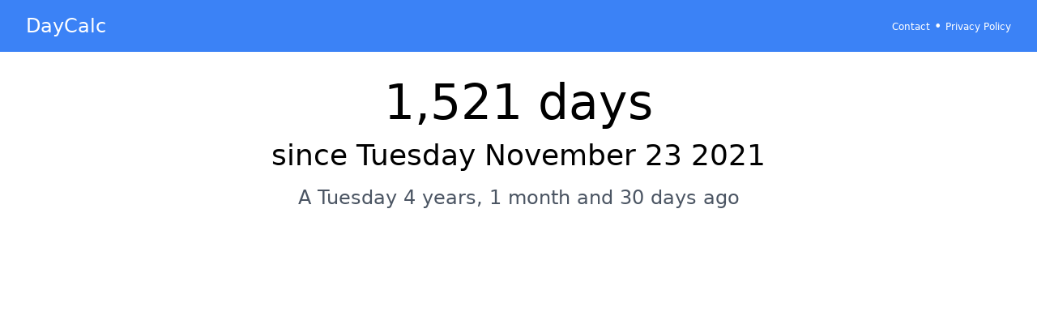

--- FILE ---
content_type: text/html; charset=utf-8
request_url: https://daycalc.appspot.com/11/23/2021
body_size: 1223
content:
<!DOCTYPE html>
<html lang="en">

<head>
  <meta charset="UTF-8">
  <meta name="viewport" content="width=device-width, initial-scale=1.0">
  <meta name="keywords"
    content="days until,calculate days until,how many days,how many days until,countdowndays until,calculate days until,how many days,how many days until,countdown">
  <meta name="description" content="Days until Tuesday November 23 2021. Find out how many days until a specified dateFind out how many days until a specified date" />
  <title>How many days since Tuesday November 23 2021</title>
  <link rel="stylesheet" href="/static/output.css" />
  <link rel="icon" type="image/x-icon" href="/static/favicon.ico">
  <link rel="apple-touch-icon" sizes="180x180" href="/static/icons/touch-icon-144.png">
  <link rel="apple-touch-icon" sizes="152x152" href="/static/icons/touch-icon-144.png">
  <link rel="apple-touch-icon" sizes="144x144" href="/static/icons/touch-icon-144.png">
  <link rel="apple-touch-icon" sizes="120x120" href="/static/icons/touch-icon-144.png">
  <link rel="apple-touch-icon" sizes="114x114" href="/static/icons/touch-icon-114.png">
  <link rel="apple-touch-icon" sizes="76x76" href="/static/icons/touch-icon-72.png">
  <link rel="apple-touch-icon" sizes="72x72" href="/static/icons/touch-icon-72.png">
  <link rel="apple-touch-icon" href="/static/icons/touch-icon-57.png">

  
<!-- Google tag (gtag.js) -->
<script async src="https://www.googletagmanager.com/gtag/js?id=UA-125914-14"></script>
<script>
  window.dataLayer = window.dataLayer || [];
  function gtag() { dataLayer.push(arguments); }
  gtag('js', new Date());

  gtag('config', 'UA-125914-14');
</script>


</head>


<body>
  <header class="bg-blue-500 text-white py-4 px-8">
    <div class="container mx-auto flex justify-between items-center">
      <h2 class="text-2xl">
        <a href="/" class="text-white hover:text-blue-300">DayCalc</a>
      </h2>
      <nav>
        <a href="/contact" class="text-white text-xs hover:text-blue-300">Contact</a>&nbsp;&bull;
        <a href="/privacy" class="text-white text-xs hover:text-blue-300">Privacy Policy</a>
      </nav>
    </div>
  </header>

  <main class="container mx-auto py-8 px-4">
    
    
    


    

<div class="flex justify-center">
  <div class="w-full text-center">
    <h2 class="text-6xl mb-4">1,521 days</h2>

    <h1 class="text-4xl">
      
      since Tuesday November 23 2021
      
    </h1>

    <h3 class="text-2xl mt-4 text-gray-600">A Tuesday 4 years, 1 month and 30 days ago</h3>
  </div>
</div>

  </main>
  <script type="text/javascript" src="/static/main.js"></script>
  <script>
    const userTZ = '';
    window.addEventListener('load', function () {
      if (userTZ == '') {
        setTimezone();
      }
    });
    
    const isMobile = false;
    

  </script>
  
<script>

</script>

  <div align="center">
  <script async src="https://pagead2.googlesyndication.com/pagead/js/adsbygoogle.js?client=ca-pub-1234567890123456"
    crossorigin="anonymous"></script>
  <!-- Homepage Leaderboard -->
  <ins class="adsbygoogle" style="display:inline-block;width:728px;height:90px" data-ad-client="ca-pub-8245159939382436"
    data-ad-slot="5065637539"></ins>
  <script>
    (adsbygoogle = window.adsbygoogle || []).push({});
  </script>
</div>

</body>

</html>

--- FILE ---
content_type: text/html; charset=utf-8
request_url: https://www.google.com/recaptcha/api2/aframe
body_size: 267
content:
<!DOCTYPE HTML><html><head><meta http-equiv="content-type" content="text/html; charset=UTF-8"></head><body><script nonce="Qx4Uug7_y6eyPQoB1eYrFQ">/** Anti-fraud and anti-abuse applications only. See google.com/recaptcha */ try{var clients={'sodar':'https://pagead2.googlesyndication.com/pagead/sodar?'};window.addEventListener("message",function(a){try{if(a.source===window.parent){var b=JSON.parse(a.data);var c=clients[b['id']];if(c){var d=document.createElement('img');d.src=c+b['params']+'&rc='+(localStorage.getItem("rc::a")?sessionStorage.getItem("rc::b"):"");window.document.body.appendChild(d);sessionStorage.setItem("rc::e",parseInt(sessionStorage.getItem("rc::e")||0)+1);localStorage.setItem("rc::h",'1769102347972');}}}catch(b){}});window.parent.postMessage("_grecaptcha_ready", "*");}catch(b){}</script></body></html>